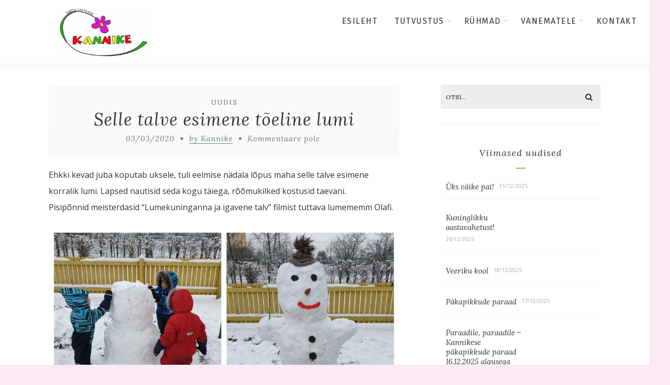

--- FILE ---
content_type: text/html; charset=UTF-8
request_url: https://kannike.tartu.ee/selle-talve-esimene-toeline-lumi/
body_size: 14362
content:
<!DOCTYPE html>
<html lang="et" class="no-js" >
<!-- start -->
<head>
	<meta charset="UTF-8" />
	<meta name="viewport" content="width=device-width, initial-scale=1, maximum-scale=1" />
    <meta name="format-detection" content="telephone=no">
	
	<title>Selle talve esimene tõeline lumi &#8211; Lasteaed Kannike</title>
<meta name='robots' content='max-image-preview:large' />
<link rel='dns-prefetch' href='//s7.addthis.com' />
<link rel='dns-prefetch' href='//use.fontawesome.com' />
<link rel='dns-prefetch' href='//fonts.googleapis.com' />
<link rel="alternate" type="application/rss+xml" title="Lasteaed Kannike &raquo; RSS" href="https://kannike.tartu.ee/feed/" />
<link rel="alternate" title="oEmbed (JSON)" type="application/json+oembed" href="https://kannike.tartu.ee/wp-json/oembed/1.0/embed?url=https%3A%2F%2Fkannike.tartu.ee%2Fselle-talve-esimene-toeline-lumi%2F" />
<link rel="alternate" title="oEmbed (XML)" type="text/xml+oembed" href="https://kannike.tartu.ee/wp-json/oembed/1.0/embed?url=https%3A%2F%2Fkannike.tartu.ee%2Fselle-talve-esimene-toeline-lumi%2F&#038;format=xml" />
<style id='wp-img-auto-sizes-contain-inline-css' type='text/css'>
img:is([sizes=auto i],[sizes^="auto," i]){contain-intrinsic-size:3000px 1500px}
/*# sourceURL=wp-img-auto-sizes-contain-inline-css */
</style>
<link rel='stylesheet' id='ot-google-fonts-css' href='//fonts.googleapis.com/css?family=Fira+Sans:500%7CFira+Sans:regular,500,700%7COpen+Sans:regular,700%7CLora:regular,italic,700italic' type='text/css' media='all' />
<style id='wp-emoji-styles-inline-css' type='text/css'>

	img.wp-smiley, img.emoji {
		display: inline !important;
		border: none !important;
		box-shadow: none !important;
		height: 1em !important;
		width: 1em !important;
		margin: 0 0.07em !important;
		vertical-align: -0.1em !important;
		background: none !important;
		padding: 0 !important;
	}
/*# sourceURL=wp-emoji-styles-inline-css */
</style>
<style id='wp-block-library-inline-css' type='text/css'>
:root{--wp-block-synced-color:#7a00df;--wp-block-synced-color--rgb:122,0,223;--wp-bound-block-color:var(--wp-block-synced-color);--wp-editor-canvas-background:#ddd;--wp-admin-theme-color:#007cba;--wp-admin-theme-color--rgb:0,124,186;--wp-admin-theme-color-darker-10:#006ba1;--wp-admin-theme-color-darker-10--rgb:0,107,160.5;--wp-admin-theme-color-darker-20:#005a87;--wp-admin-theme-color-darker-20--rgb:0,90,135;--wp-admin-border-width-focus:2px}@media (min-resolution:192dpi){:root{--wp-admin-border-width-focus:1.5px}}.wp-element-button{cursor:pointer}:root .has-very-light-gray-background-color{background-color:#eee}:root .has-very-dark-gray-background-color{background-color:#313131}:root .has-very-light-gray-color{color:#eee}:root .has-very-dark-gray-color{color:#313131}:root .has-vivid-green-cyan-to-vivid-cyan-blue-gradient-background{background:linear-gradient(135deg,#00d084,#0693e3)}:root .has-purple-crush-gradient-background{background:linear-gradient(135deg,#34e2e4,#4721fb 50%,#ab1dfe)}:root .has-hazy-dawn-gradient-background{background:linear-gradient(135deg,#faaca8,#dad0ec)}:root .has-subdued-olive-gradient-background{background:linear-gradient(135deg,#fafae1,#67a671)}:root .has-atomic-cream-gradient-background{background:linear-gradient(135deg,#fdd79a,#004a59)}:root .has-nightshade-gradient-background{background:linear-gradient(135deg,#330968,#31cdcf)}:root .has-midnight-gradient-background{background:linear-gradient(135deg,#020381,#2874fc)}:root{--wp--preset--font-size--normal:16px;--wp--preset--font-size--huge:42px}.has-regular-font-size{font-size:1em}.has-larger-font-size{font-size:2.625em}.has-normal-font-size{font-size:var(--wp--preset--font-size--normal)}.has-huge-font-size{font-size:var(--wp--preset--font-size--huge)}.has-text-align-center{text-align:center}.has-text-align-left{text-align:left}.has-text-align-right{text-align:right}.has-fit-text{white-space:nowrap!important}#end-resizable-editor-section{display:none}.aligncenter{clear:both}.items-justified-left{justify-content:flex-start}.items-justified-center{justify-content:center}.items-justified-right{justify-content:flex-end}.items-justified-space-between{justify-content:space-between}.screen-reader-text{border:0;clip-path:inset(50%);height:1px;margin:-1px;overflow:hidden;padding:0;position:absolute;width:1px;word-wrap:normal!important}.screen-reader-text:focus{background-color:#ddd;clip-path:none;color:#444;display:block;font-size:1em;height:auto;left:5px;line-height:normal;padding:15px 23px 14px;text-decoration:none;top:5px;width:auto;z-index:100000}html :where(.has-border-color){border-style:solid}html :where([style*=border-top-color]){border-top-style:solid}html :where([style*=border-right-color]){border-right-style:solid}html :where([style*=border-bottom-color]){border-bottom-style:solid}html :where([style*=border-left-color]){border-left-style:solid}html :where([style*=border-width]){border-style:solid}html :where([style*=border-top-width]){border-top-style:solid}html :where([style*=border-right-width]){border-right-style:solid}html :where([style*=border-bottom-width]){border-bottom-style:solid}html :where([style*=border-left-width]){border-left-style:solid}html :where(img[class*=wp-image-]){height:auto;max-width:100%}:where(figure){margin:0 0 1em}html :where(.is-position-sticky){--wp-admin--admin-bar--position-offset:var(--wp-admin--admin-bar--height,0px)}@media screen and (max-width:600px){html :where(.is-position-sticky){--wp-admin--admin-bar--position-offset:0px}}

/*# sourceURL=wp-block-library-inline-css */
</style><style id='wp-block-image-inline-css' type='text/css'>
.wp-block-image>a,.wp-block-image>figure>a{display:inline-block}.wp-block-image img{box-sizing:border-box;height:auto;max-width:100%;vertical-align:bottom}@media not (prefers-reduced-motion){.wp-block-image img.hide{visibility:hidden}.wp-block-image img.show{animation:show-content-image .4s}}.wp-block-image[style*=border-radius] img,.wp-block-image[style*=border-radius]>a{border-radius:inherit}.wp-block-image.has-custom-border img{box-sizing:border-box}.wp-block-image.aligncenter{text-align:center}.wp-block-image.alignfull>a,.wp-block-image.alignwide>a{width:100%}.wp-block-image.alignfull img,.wp-block-image.alignwide img{height:auto;width:100%}.wp-block-image .aligncenter,.wp-block-image .alignleft,.wp-block-image .alignright,.wp-block-image.aligncenter,.wp-block-image.alignleft,.wp-block-image.alignright{display:table}.wp-block-image .aligncenter>figcaption,.wp-block-image .alignleft>figcaption,.wp-block-image .alignright>figcaption,.wp-block-image.aligncenter>figcaption,.wp-block-image.alignleft>figcaption,.wp-block-image.alignright>figcaption{caption-side:bottom;display:table-caption}.wp-block-image .alignleft{float:left;margin:.5em 1em .5em 0}.wp-block-image .alignright{float:right;margin:.5em 0 .5em 1em}.wp-block-image .aligncenter{margin-left:auto;margin-right:auto}.wp-block-image :where(figcaption){margin-bottom:1em;margin-top:.5em}.wp-block-image.is-style-circle-mask img{border-radius:9999px}@supports ((-webkit-mask-image:none) or (mask-image:none)) or (-webkit-mask-image:none){.wp-block-image.is-style-circle-mask img{border-radius:0;-webkit-mask-image:url('data:image/svg+xml;utf8,<svg viewBox="0 0 100 100" xmlns="http://www.w3.org/2000/svg"><circle cx="50" cy="50" r="50"/></svg>');mask-image:url('data:image/svg+xml;utf8,<svg viewBox="0 0 100 100" xmlns="http://www.w3.org/2000/svg"><circle cx="50" cy="50" r="50"/></svg>');mask-mode:alpha;-webkit-mask-position:center;mask-position:center;-webkit-mask-repeat:no-repeat;mask-repeat:no-repeat;-webkit-mask-size:contain;mask-size:contain}}:root :where(.wp-block-image.is-style-rounded img,.wp-block-image .is-style-rounded img){border-radius:9999px}.wp-block-image figure{margin:0}.wp-lightbox-container{display:flex;flex-direction:column;position:relative}.wp-lightbox-container img{cursor:zoom-in}.wp-lightbox-container img:hover+button{opacity:1}.wp-lightbox-container button{align-items:center;backdrop-filter:blur(16px) saturate(180%);background-color:#5a5a5a40;border:none;border-radius:4px;cursor:zoom-in;display:flex;height:20px;justify-content:center;opacity:0;padding:0;position:absolute;right:16px;text-align:center;top:16px;width:20px;z-index:100}@media not (prefers-reduced-motion){.wp-lightbox-container button{transition:opacity .2s ease}}.wp-lightbox-container button:focus-visible{outline:3px auto #5a5a5a40;outline:3px auto -webkit-focus-ring-color;outline-offset:3px}.wp-lightbox-container button:hover{cursor:pointer;opacity:1}.wp-lightbox-container button:focus{opacity:1}.wp-lightbox-container button:focus,.wp-lightbox-container button:hover,.wp-lightbox-container button:not(:hover):not(:active):not(.has-background){background-color:#5a5a5a40;border:none}.wp-lightbox-overlay{box-sizing:border-box;cursor:zoom-out;height:100vh;left:0;overflow:hidden;position:fixed;top:0;visibility:hidden;width:100%;z-index:100000}.wp-lightbox-overlay .close-button{align-items:center;cursor:pointer;display:flex;justify-content:center;min-height:40px;min-width:40px;padding:0;position:absolute;right:calc(env(safe-area-inset-right) + 16px);top:calc(env(safe-area-inset-top) + 16px);z-index:5000000}.wp-lightbox-overlay .close-button:focus,.wp-lightbox-overlay .close-button:hover,.wp-lightbox-overlay .close-button:not(:hover):not(:active):not(.has-background){background:none;border:none}.wp-lightbox-overlay .lightbox-image-container{height:var(--wp--lightbox-container-height);left:50%;overflow:hidden;position:absolute;top:50%;transform:translate(-50%,-50%);transform-origin:top left;width:var(--wp--lightbox-container-width);z-index:9999999999}.wp-lightbox-overlay .wp-block-image{align-items:center;box-sizing:border-box;display:flex;height:100%;justify-content:center;margin:0;position:relative;transform-origin:0 0;width:100%;z-index:3000000}.wp-lightbox-overlay .wp-block-image img{height:var(--wp--lightbox-image-height);min-height:var(--wp--lightbox-image-height);min-width:var(--wp--lightbox-image-width);width:var(--wp--lightbox-image-width)}.wp-lightbox-overlay .wp-block-image figcaption{display:none}.wp-lightbox-overlay button{background:none;border:none}.wp-lightbox-overlay .scrim{background-color:#fff;height:100%;opacity:.9;position:absolute;width:100%;z-index:2000000}.wp-lightbox-overlay.active{visibility:visible}@media not (prefers-reduced-motion){.wp-lightbox-overlay.active{animation:turn-on-visibility .25s both}.wp-lightbox-overlay.active img{animation:turn-on-visibility .35s both}.wp-lightbox-overlay.show-closing-animation:not(.active){animation:turn-off-visibility .35s both}.wp-lightbox-overlay.show-closing-animation:not(.active) img{animation:turn-off-visibility .25s both}.wp-lightbox-overlay.zoom.active{animation:none;opacity:1;visibility:visible}.wp-lightbox-overlay.zoom.active .lightbox-image-container{animation:lightbox-zoom-in .4s}.wp-lightbox-overlay.zoom.active .lightbox-image-container img{animation:none}.wp-lightbox-overlay.zoom.active .scrim{animation:turn-on-visibility .4s forwards}.wp-lightbox-overlay.zoom.show-closing-animation:not(.active){animation:none}.wp-lightbox-overlay.zoom.show-closing-animation:not(.active) .lightbox-image-container{animation:lightbox-zoom-out .4s}.wp-lightbox-overlay.zoom.show-closing-animation:not(.active) .lightbox-image-container img{animation:none}.wp-lightbox-overlay.zoom.show-closing-animation:not(.active) .scrim{animation:turn-off-visibility .4s forwards}}@keyframes show-content-image{0%{visibility:hidden}99%{visibility:hidden}to{visibility:visible}}@keyframes turn-on-visibility{0%{opacity:0}to{opacity:1}}@keyframes turn-off-visibility{0%{opacity:1;visibility:visible}99%{opacity:0;visibility:visible}to{opacity:0;visibility:hidden}}@keyframes lightbox-zoom-in{0%{transform:translate(calc((-100vw + var(--wp--lightbox-scrollbar-width))/2 + var(--wp--lightbox-initial-left-position)),calc(-50vh + var(--wp--lightbox-initial-top-position))) scale(var(--wp--lightbox-scale))}to{transform:translate(-50%,-50%) scale(1)}}@keyframes lightbox-zoom-out{0%{transform:translate(-50%,-50%) scale(1);visibility:visible}99%{visibility:visible}to{transform:translate(calc((-100vw + var(--wp--lightbox-scrollbar-width))/2 + var(--wp--lightbox-initial-left-position)),calc(-50vh + var(--wp--lightbox-initial-top-position))) scale(var(--wp--lightbox-scale));visibility:hidden}}
/*# sourceURL=https://kannike.tartu.ee/wp-includes/blocks/image/style.min.css */
</style>
<style id='wp-block-paragraph-inline-css' type='text/css'>
.is-small-text{font-size:.875em}.is-regular-text{font-size:1em}.is-large-text{font-size:2.25em}.is-larger-text{font-size:3em}.has-drop-cap:not(:focus):first-letter{float:left;font-size:8.4em;font-style:normal;font-weight:100;line-height:.68;margin:.05em .1em 0 0;text-transform:uppercase}body.rtl .has-drop-cap:not(:focus):first-letter{float:none;margin-left:.1em}p.has-drop-cap.has-background{overflow:hidden}:root :where(p.has-background){padding:1.25em 2.375em}:where(p.has-text-color:not(.has-link-color)) a{color:inherit}p.has-text-align-left[style*="writing-mode:vertical-lr"],p.has-text-align-right[style*="writing-mode:vertical-rl"]{rotate:180deg}
/*# sourceURL=https://kannike.tartu.ee/wp-includes/blocks/paragraph/style.min.css */
</style>
<style id='global-styles-inline-css' type='text/css'>
:root{--wp--preset--aspect-ratio--square: 1;--wp--preset--aspect-ratio--4-3: 4/3;--wp--preset--aspect-ratio--3-4: 3/4;--wp--preset--aspect-ratio--3-2: 3/2;--wp--preset--aspect-ratio--2-3: 2/3;--wp--preset--aspect-ratio--16-9: 16/9;--wp--preset--aspect-ratio--9-16: 9/16;--wp--preset--color--black: #000000;--wp--preset--color--cyan-bluish-gray: #abb8c3;--wp--preset--color--white: #ffffff;--wp--preset--color--pale-pink: #f78da7;--wp--preset--color--vivid-red: #cf2e2e;--wp--preset--color--luminous-vivid-orange: #ff6900;--wp--preset--color--luminous-vivid-amber: #fcb900;--wp--preset--color--light-green-cyan: #7bdcb5;--wp--preset--color--vivid-green-cyan: #00d084;--wp--preset--color--pale-cyan-blue: #8ed1fc;--wp--preset--color--vivid-cyan-blue: #0693e3;--wp--preset--color--vivid-purple: #9b51e0;--wp--preset--gradient--vivid-cyan-blue-to-vivid-purple: linear-gradient(135deg,rgb(6,147,227) 0%,rgb(155,81,224) 100%);--wp--preset--gradient--light-green-cyan-to-vivid-green-cyan: linear-gradient(135deg,rgb(122,220,180) 0%,rgb(0,208,130) 100%);--wp--preset--gradient--luminous-vivid-amber-to-luminous-vivid-orange: linear-gradient(135deg,rgb(252,185,0) 0%,rgb(255,105,0) 100%);--wp--preset--gradient--luminous-vivid-orange-to-vivid-red: linear-gradient(135deg,rgb(255,105,0) 0%,rgb(207,46,46) 100%);--wp--preset--gradient--very-light-gray-to-cyan-bluish-gray: linear-gradient(135deg,rgb(238,238,238) 0%,rgb(169,184,195) 100%);--wp--preset--gradient--cool-to-warm-spectrum: linear-gradient(135deg,rgb(74,234,220) 0%,rgb(151,120,209) 20%,rgb(207,42,186) 40%,rgb(238,44,130) 60%,rgb(251,105,98) 80%,rgb(254,248,76) 100%);--wp--preset--gradient--blush-light-purple: linear-gradient(135deg,rgb(255,206,236) 0%,rgb(152,150,240) 100%);--wp--preset--gradient--blush-bordeaux: linear-gradient(135deg,rgb(254,205,165) 0%,rgb(254,45,45) 50%,rgb(107,0,62) 100%);--wp--preset--gradient--luminous-dusk: linear-gradient(135deg,rgb(255,203,112) 0%,rgb(199,81,192) 50%,rgb(65,88,208) 100%);--wp--preset--gradient--pale-ocean: linear-gradient(135deg,rgb(255,245,203) 0%,rgb(182,227,212) 50%,rgb(51,167,181) 100%);--wp--preset--gradient--electric-grass: linear-gradient(135deg,rgb(202,248,128) 0%,rgb(113,206,126) 100%);--wp--preset--gradient--midnight: linear-gradient(135deg,rgb(2,3,129) 0%,rgb(40,116,252) 100%);--wp--preset--font-size--small: 13px;--wp--preset--font-size--medium: 20px;--wp--preset--font-size--large: 36px;--wp--preset--font-size--x-large: 42px;--wp--preset--spacing--20: 0.44rem;--wp--preset--spacing--30: 0.67rem;--wp--preset--spacing--40: 1rem;--wp--preset--spacing--50: 1.5rem;--wp--preset--spacing--60: 2.25rem;--wp--preset--spacing--70: 3.38rem;--wp--preset--spacing--80: 5.06rem;--wp--preset--shadow--natural: 6px 6px 9px rgba(0, 0, 0, 0.2);--wp--preset--shadow--deep: 12px 12px 50px rgba(0, 0, 0, 0.4);--wp--preset--shadow--sharp: 6px 6px 0px rgba(0, 0, 0, 0.2);--wp--preset--shadow--outlined: 6px 6px 0px -3px rgb(255, 255, 255), 6px 6px rgb(0, 0, 0);--wp--preset--shadow--crisp: 6px 6px 0px rgb(0, 0, 0);}:where(.is-layout-flex){gap: 0.5em;}:where(.is-layout-grid){gap: 0.5em;}body .is-layout-flex{display: flex;}.is-layout-flex{flex-wrap: wrap;align-items: center;}.is-layout-flex > :is(*, div){margin: 0;}body .is-layout-grid{display: grid;}.is-layout-grid > :is(*, div){margin: 0;}:where(.wp-block-columns.is-layout-flex){gap: 2em;}:where(.wp-block-columns.is-layout-grid){gap: 2em;}:where(.wp-block-post-template.is-layout-flex){gap: 1.25em;}:where(.wp-block-post-template.is-layout-grid){gap: 1.25em;}.has-black-color{color: var(--wp--preset--color--black) !important;}.has-cyan-bluish-gray-color{color: var(--wp--preset--color--cyan-bluish-gray) !important;}.has-white-color{color: var(--wp--preset--color--white) !important;}.has-pale-pink-color{color: var(--wp--preset--color--pale-pink) !important;}.has-vivid-red-color{color: var(--wp--preset--color--vivid-red) !important;}.has-luminous-vivid-orange-color{color: var(--wp--preset--color--luminous-vivid-orange) !important;}.has-luminous-vivid-amber-color{color: var(--wp--preset--color--luminous-vivid-amber) !important;}.has-light-green-cyan-color{color: var(--wp--preset--color--light-green-cyan) !important;}.has-vivid-green-cyan-color{color: var(--wp--preset--color--vivid-green-cyan) !important;}.has-pale-cyan-blue-color{color: var(--wp--preset--color--pale-cyan-blue) !important;}.has-vivid-cyan-blue-color{color: var(--wp--preset--color--vivid-cyan-blue) !important;}.has-vivid-purple-color{color: var(--wp--preset--color--vivid-purple) !important;}.has-black-background-color{background-color: var(--wp--preset--color--black) !important;}.has-cyan-bluish-gray-background-color{background-color: var(--wp--preset--color--cyan-bluish-gray) !important;}.has-white-background-color{background-color: var(--wp--preset--color--white) !important;}.has-pale-pink-background-color{background-color: var(--wp--preset--color--pale-pink) !important;}.has-vivid-red-background-color{background-color: var(--wp--preset--color--vivid-red) !important;}.has-luminous-vivid-orange-background-color{background-color: var(--wp--preset--color--luminous-vivid-orange) !important;}.has-luminous-vivid-amber-background-color{background-color: var(--wp--preset--color--luminous-vivid-amber) !important;}.has-light-green-cyan-background-color{background-color: var(--wp--preset--color--light-green-cyan) !important;}.has-vivid-green-cyan-background-color{background-color: var(--wp--preset--color--vivid-green-cyan) !important;}.has-pale-cyan-blue-background-color{background-color: var(--wp--preset--color--pale-cyan-blue) !important;}.has-vivid-cyan-blue-background-color{background-color: var(--wp--preset--color--vivid-cyan-blue) !important;}.has-vivid-purple-background-color{background-color: var(--wp--preset--color--vivid-purple) !important;}.has-black-border-color{border-color: var(--wp--preset--color--black) !important;}.has-cyan-bluish-gray-border-color{border-color: var(--wp--preset--color--cyan-bluish-gray) !important;}.has-white-border-color{border-color: var(--wp--preset--color--white) !important;}.has-pale-pink-border-color{border-color: var(--wp--preset--color--pale-pink) !important;}.has-vivid-red-border-color{border-color: var(--wp--preset--color--vivid-red) !important;}.has-luminous-vivid-orange-border-color{border-color: var(--wp--preset--color--luminous-vivid-orange) !important;}.has-luminous-vivid-amber-border-color{border-color: var(--wp--preset--color--luminous-vivid-amber) !important;}.has-light-green-cyan-border-color{border-color: var(--wp--preset--color--light-green-cyan) !important;}.has-vivid-green-cyan-border-color{border-color: var(--wp--preset--color--vivid-green-cyan) !important;}.has-pale-cyan-blue-border-color{border-color: var(--wp--preset--color--pale-cyan-blue) !important;}.has-vivid-cyan-blue-border-color{border-color: var(--wp--preset--color--vivid-cyan-blue) !important;}.has-vivid-purple-border-color{border-color: var(--wp--preset--color--vivid-purple) !important;}.has-vivid-cyan-blue-to-vivid-purple-gradient-background{background: var(--wp--preset--gradient--vivid-cyan-blue-to-vivid-purple) !important;}.has-light-green-cyan-to-vivid-green-cyan-gradient-background{background: var(--wp--preset--gradient--light-green-cyan-to-vivid-green-cyan) !important;}.has-luminous-vivid-amber-to-luminous-vivid-orange-gradient-background{background: var(--wp--preset--gradient--luminous-vivid-amber-to-luminous-vivid-orange) !important;}.has-luminous-vivid-orange-to-vivid-red-gradient-background{background: var(--wp--preset--gradient--luminous-vivid-orange-to-vivid-red) !important;}.has-very-light-gray-to-cyan-bluish-gray-gradient-background{background: var(--wp--preset--gradient--very-light-gray-to-cyan-bluish-gray) !important;}.has-cool-to-warm-spectrum-gradient-background{background: var(--wp--preset--gradient--cool-to-warm-spectrum) !important;}.has-blush-light-purple-gradient-background{background: var(--wp--preset--gradient--blush-light-purple) !important;}.has-blush-bordeaux-gradient-background{background: var(--wp--preset--gradient--blush-bordeaux) !important;}.has-luminous-dusk-gradient-background{background: var(--wp--preset--gradient--luminous-dusk) !important;}.has-pale-ocean-gradient-background{background: var(--wp--preset--gradient--pale-ocean) !important;}.has-electric-grass-gradient-background{background: var(--wp--preset--gradient--electric-grass) !important;}.has-midnight-gradient-background{background: var(--wp--preset--gradient--midnight) !important;}.has-small-font-size{font-size: var(--wp--preset--font-size--small) !important;}.has-medium-font-size{font-size: var(--wp--preset--font-size--medium) !important;}.has-large-font-size{font-size: var(--wp--preset--font-size--large) !important;}.has-x-large-font-size{font-size: var(--wp--preset--font-size--x-large) !important;}
/*# sourceURL=global-styles-inline-css */
</style>

<style id='classic-theme-styles-inline-css' type='text/css'>
/*! This file is auto-generated */
.wp-block-button__link{color:#fff;background-color:#32373c;border-radius:9999px;box-shadow:none;text-decoration:none;padding:calc(.667em + 2px) calc(1.333em + 2px);font-size:1.125em}.wp-block-file__button{background:#32373c;color:#fff;text-decoration:none}
/*# sourceURL=/wp-includes/css/classic-themes.min.css */
</style>
<link rel='stylesheet' id='anariel-style-css' href='https://kannike.tartu.ee/wp-content/themes/anariel-lite/style.css?ver=6.9' type='text/css' media='all' />
<style id='anariel-style-inline-css' type='text/css'>


.block_footer_text, .quote-category .blogpostcategory, .quote-widget p, .quote-widget {font-family: Lora, "Helvetica Neue", Arial, Helvetica, Verdana, sans-serif;}
body {	 
	background:#faeaf5   !important;
	color:#333333;
	font-family: Open Sans, "Helvetica Neue", Arial, Helvetica, Verdana, sans-serif;
	font-size: 16px;
	font-weight: normal;
}
.minimal-light .esg-filterbutton, .minimal-light .esg-navigationbutton, .minimal-light .esg-sortbutton, .minimal-light .esg-cartbutton a, .wprm-recipe-instruction .wprm-recipe-instruction-text {font-family: Open Sans, "Helvetica Neue", Arial, Helvetica, Verdana, sans-serif;}



.su-dropcap {color:#333333;}

::selection { background: #000; color:#fff; text-shadow: none; }

h1, h2, h3, h4, h5, h6, .block1 p, .prev-post-title, .next-post-title, .post-meta, .bottomBlog, .anariel-read-more a, .blog-category a, .anariel-breadcrumb span, ol.wprm-recipe-instructions, .blog_social,
 select, input, textarea, button, .link-category .title a, .wttitle h4 a, .authorBlogName
{font-family: Lora, "Helvetica Neue", Arial, Helvetica, Verdana, sans-serif;}
h1, h1 a { 	
	color:#333;
	font-size: 34px ;
	}
	
h2, h2 a, .term-description p { 	
	color:#333;
	font-size: 32px  ;
	}

h3, h3 a { 	
	color:#333;
	font-size: 28px  ;
	}

h4, h4 a { 	
	color:#333;
	font-size: 24px  ;
	}	
	
h5, h5 a { 	
	color:#333;
	font-size: 20px  ;
	}	

h6, h6 a { 	
	color:#333;
	font-size: 18px  ;
	}	

.pagenav a {font-family: Fira Sans !important;
			  font-size: 16px;
			  font-weight:normal;
			  color:#333333;
}



.pagenav li.has-sub-menu > a:after, .menu > li.has-sub-menu li.menu-item-has-children > a:before  {color:#333333;}
.block1_lower_text p,.widget_wysija_cont .updated, .widget_wysija_cont .login .message, p.edd-logged-in, #edd_login_form, #edd_login_form p, .esg-grid  {font-family: Open Sans, "Helvetica Neue", Arial, Helvetica, Verdana, sans-serif !important;color:#333333;font-size:14px;}

a, select, input, textarea, button{ color:#000000;}


.su-quote-has-cite span {font-family: Lora, "Helvetica Neue", Arial, Helvetica, Verdana, sans-serif;}

a.blog-name {
	color:#000000;
	font-family: Fira Sans, "Helvetica Neue", Arial, Helvetica, Verdana, sans-serif !important;
	font-size: 50px;
	font-weight:normal;
}

/* ***********************
--------------------------------------
------------MAIN COLOR----------
--------------------------------------
*********************** */

a:hover, span, .current-menu-item a, .blogmore, .pagenav.fixedmenu li a:hover, .widget ul li a:hover,.pagenav.fixedmenu li.current-menu-item > a,.block2_text a,
.blogcontent a, .sentry a, .post-meta a:hover, .sidebar .social_icons i:hover,.blog_social .addthis_toolbox a:hover, .addthis_toolbox a:hover, .content.blog .single-date,
 .pmc-main-menu li.colored a, #footer .widget ul li a:hover, .sidebar .widget ul li a:hover, #footer a:hover, li.current-menu-item a,  #footer .social_icons a:hover i, 
 #footerb a, .blog-category a:hover, .wprm-recipe-ingredient.anariel-recipe-selected span


{
	color:#bf9f5e;
}
.wprm-rating-star-full svg polygon {fill:#bf9f5e!important;}
svg polygon {stroke:#bf9f5e !important;}

 li.current-menu-item a {color:#bf9f5e !important;}
.su-quote-style-default  {border-left:5px solid #bf9f5e;}
.addthis_toolbox a i:hover {color:#bf9f5e !important;}
.resp_menu_button {color:#222222 ;}
 
/* ***********************
--------------------------------------
------------BACKGROUND MAIN COLOR----------
--------------------------------------
*********************** */

.top-cart, .widget_tag_cloud a:hover, .sidebar .widget_search #searchsubmit,
.specificComment .comment-reply-link:hover, #submit:hover,  .wpcf7-submit:hover, #submit:hover,
.link-title-previous:hover, .link-title-next:hover, .specificComment .comment-edit-link:hover, .specificComment .comment-reply-link:hover, h3#reply-title small a:hover, .pagenav li a:after,
.widget_wysija_cont .wysija-submit,.widget ul li:before, #footer .widget_search #searchsubmit, .anariel-read-more a, .blogpost .tags a:hover,
.mainwrap.single-default.sidebar .link-title-next:hover, .mainwrap.single-default.sidebar .link-title-previous:hover, .anariel-home-deals-more a:hover, .top-search-form i:hover, .edd-submit.button.blue:hover,
ul#menu-top-menu, a.catlink:hover, .mainwrap.single-default .link-title-next:hover, .mainwrap.single-default .link-title-previous:hover, #footer input.wysija-submit, #commentform #submit:hover, input[type="submit"]:hover, #submit:hover,
.sidebar-buy-button a:hover, .wp-pagenavi .current, .wp-pagenavi a:hover, .sidebar .widget h3:before, .wprm-recipe-print:hover 
  {
	background:#bf9f5e ;
}

.minimal-light .esg-navigationbutton:hover, .minimal-light .esg-filterbutton:hover, .minimal-light .esg-sortbutton:hover, .minimal-light .esg-sortbutton-order:hover, .minimal-light .esg-cartbutton a:hover, .minimal-light .esg-filterbutton.selected{
	background:#bf9f5e !important;
	
}

.pagenav  li li a:hover {background:none;}
.edd-submit.button.blue:hover, .cart_item.edd_checkout a:hover {background:#bf9f5e !important;}
.link-title-previous:hover, .link-title-next:hover {color:#fff;}
#headerwrap {background:#ffffff;}
.pagenav {background:#ffffff;}

.blogpostcategory, .content .blogpost, .postcontent.singledefult .share-post, .commentlist, .postcontent.singlepage, .content.singlepage, .block2_img, .block2_text, .sidebar .widget,
.relatedPosts, #commentform, .sidebars-wrap .widget
 {background:#fff ;}
 
 
.block1_text, .block1_all_text, .block1_lower_text {background:#fff ;}
.blog_time_read, .blog_social, .socialsingle, .blog_social i {color:#6f7c82;}
.widget_tag_cloud a, .blogpost .tags a {color:#6f7c82;border-color:#eaeaea ;}
#commentform textarea, .singlepage textarea, .singlepage input {background:#eaeaea ;}
input[type="submit"] {background:#aaa;}

#anariel-slider-wrapper, .anariel-rev-slider {padding-top:px;}

.block1_lower_text p:before {background:#eaeaea ;}
.recent_posts .widgett, .category_posts .widgett, .widget.widget_categories ul li, .widget.widget_archive ul li, .relatedPosts, .specificComment, ol.commentlist
{border-color:#eaeaea ;}



/* BUTTONS */

 .anariel-read-more a:hover {background:#bf9f5e ;}

 .top-wrapper .social_icons a i:hover {color:#bf9f5e !important;}

 /* ***********************
--------------------------------------
------------BOXED---------------------
-----------------------------------*/
  
    
.top-wrapper {background:#f9f9f9; color:#000000}
.top-wrapper i, .top-wrapper a, .top-wrapper div, .top-wrapper form input, .top-wrapper form i{color:#000000 !important}

.pagenav {background:#ffffff;border-top:0px solid #000;border-bottom:0px solid #000;}

/*hide header*/

/*footer style option*/
#footer, .block3, #footerbwrap {background: #ffffff}
#footer p, #footer div, #footer a, #footer input, #footer, #footer h1, #footer h2, #footer h3 , #footer h4 , #footer i, .copyright{color:#000000} 


/* ***********************
--------------------------------------
------------CUSTOM CSS----------
--------------------------------------
*********************** */


/*# sourceURL=anariel-style-inline-css */
</style>
<script type="text/javascript" src="https://kannike.tartu.ee/wp-includes/js/jquery/jquery.min.js?ver=3.7.1" id="jquery-core-js"></script>
<script type="text/javascript" src="https://kannike.tartu.ee/wp-includes/js/jquery/jquery-migrate.min.js?ver=3.4.1" id="jquery-migrate-js"></script>
<script type="text/javascript" src="https://kannike.tartu.ee/wp-content/themes/anariel-lite/js/jquery.fitvids.js?ver=1" id="fitvideos-js"></script>
<script type="text/javascript" src="https://kannike.tartu.ee/wp-content/themes/anariel-lite/js/jquery.bxslider.js?ver=1" id="bxSlider-js"></script>
<script type="text/javascript" src="https://kannike.tartu.ee/wp-content/themes/anariel-lite/js/pmc_infinity.js?ver=1" id="infinity-js"></script>
<script type="text/javascript" src="https://s7.addthis.com/js/300/addthis_widget.js?ver=1" id="addthis-js"></script>
<script type="text/javascript" src="https://use.fontawesome.com/30ede005b9.js" id="font-awesome_pms-js"></script>
<link rel="https://api.w.org/" href="https://kannike.tartu.ee/wp-json/" /><link rel="alternate" title="JSON" type="application/json" href="https://kannike.tartu.ee/wp-json/wp/v2/posts/9463" /><link rel="EditURI" type="application/rsd+xml" title="RSD" href="https://kannike.tartu.ee/xmlrpc.php?rsd" />
<meta name="generator" content="WordPress 6.9" />
<link rel="canonical" href="https://kannike.tartu.ee/selle-talve-esimene-toeline-lumi/" />
<link rel='shortlink' href='https://kannike.tartu.ee/?p=9463' />
		<style type="text/css" id="wp-custom-css">
			.home .focus,
.home .our-team,
.home .latest-news,
#main-nav {
	background:#272727;
}		</style>
		</head>		
<!-- start body -->
<body class="wp-singular post-template-default single single-post postid-9463 single-format-standard wp-theme-anariel-lite" >
	<!-- start header -->
			<!-- fixed menu -->		
				
						<div class="pagenav fixedmenu">						
				<div class="holder-fixedmenu">							
					<div class="logo-fixedmenu">								
											<a href="https://kannike.tartu.ee/"><img src="https://kannike.tartu.ee/wp-content/uploads/2019/03/logo_text.png" data-rjs="3" alt="Lasteaed Kannike - " ></a>
										</div>
						<div class="menu-fixedmenu home">
						<ul id="menu-main-menu" class="menu"><li id="menu-item-2944-8390" class="menu-item menu-item-type-custom menu-item-object-custom"><a  href="/">Esileht</a></li>
<li id="menu-item-3240-8630" class="menu-item menu-item-type-post_type menu-item-object-page menu-item-has-children"><a  href="https://kannike.tartu.ee/tutvustus/">Tutvustus</a>
<ul class="sub-menu">
	<li id="menu-item-3208-8527" class="menu-item menu-item-type-post_type menu-item-object-page"><a  href="https://kannike.tartu.ee/ajalugu-ja-tanapaev/">Ajalugu ja tänapäev</a></li>
	<li id="menu-item-8749-8528" class="menu-item menu-item-type-post_type menu-item-object-page"><a  href="https://kannike.tartu.ee/pohimaarus/">Põhimäärus</a></li>
	<li id="menu-item-9367-8529" class="menu-item menu-item-type-post_type menu-item-object-page"><a  href="https://kannike.tartu.ee/arengukava/">Arengukava</a></li>
	<li id="menu-item-2232-8420" class="menu-item menu-item-type-post_type menu-item-object-page"><a  href="https://kannike.tartu.ee/kannikese-laul-ja-sunnilugu/">Kannikese laul ja sünnilugu</a></li>
	<li id="menu-item-52-8543" class="menu-item menu-item-type-post_type menu-item-object-page"><a  href="https://kannike.tartu.ee/oppetegevus/">Õppetegevus</a></li>
	<li id="menu-item-4034-8542" class="menu-item menu-item-type-post_type menu-item-object-page"><a  href="https://kannike.tartu.ee/projektid/">Projektid</a></li>
	<li id="menu-item-4849-8541" class="menu-item menu-item-type-post_type menu-item-object-page"><a  href="https://kannike.tartu.ee/meediakajastus/">Meediakajastus</a></li>
</ul>
</li>
<li id="menu-item-7153-8709" class="menu-item menu-item-type-custom menu-item-object-custom menu-item-has-children"><a  href="#">Rühmad</a>
<ul class="sub-menu">
	<li id="menu-item-984-8415" class="menu-item menu-item-type-post_type menu-item-object-page"><a  href="https://kannike.tartu.ee/1-ruhm-pillikratid/">1. rühm – Pillikratid</a></li>
	<li id="menu-item-1406-8599" class="menu-item menu-item-type-post_type menu-item-object-page"><a  href="https://kannike.tartu.ee/2-ruhm-murumunad/">2. rühm – Murumunad</a></li>
	<li id="menu-item-6256-8598" class="menu-item menu-item-type-post_type menu-item-object-page"><a  href="https://kannike.tartu.ee/3-ruhm-tantsutupsud/">3. rühm – Tantsutupsud</a></li>
	<li id="menu-item-4147-8597" class="menu-item menu-item-type-post_type menu-item-object-page"><a  href="https://kannike.tartu.ee/4-ruhm-musamiksid/">4. rühm – Musamiksid</a></li>
	<li id="menu-item-1731-8596" class="menu-item menu-item-type-post_type menu-item-object-page"><a  href="https://kannike.tartu.ee/5-ruhm-taibud/">5. rühm – Taibud</a></li>
	<li id="menu-item-3297-8602" class="menu-item menu-item-type-post_type menu-item-object-page"><a  href="https://kannike.tartu.ee/6-ruhm-rohekratid/">6. rühm – Rohekratid</a></li>
	<li id="menu-item-2400-8595" class="menu-item menu-item-type-post_type menu-item-object-page"><a  href="https://kannike.tartu.ee/7-ruhm-jutulinnud/">7. rühm – Jutulinnud</a></li>
	<li id="menu-item-6175-8594" class="menu-item menu-item-type-post_type menu-item-object-page"><a  href="https://kannike.tartu.ee/8-ruhm-kukerpallid/">8. rühm – Kukerpallid</a></li>
	<li id="menu-item-8546-8593" class="menu-item menu-item-type-post_type menu-item-object-page"><a  href="https://kannike.tartu.ee/9-ruhm-vandersellid/">9. rühm – Vandersellid</a></li>
	<li id="menu-item-2902-8592" class="menu-item menu-item-type-post_type menu-item-object-page"><a  href="https://kannike.tartu.ee/10-ruhm-keelesaksad/">10. rühm –  Keelesaksad</a></li>
	<li id="menu-item-5544-8591" class="menu-item menu-item-type-post_type menu-item-object-page"><a  href="https://kannike.tartu.ee/11-ruhm-meistermummid/">11. rühm – Meistermummid</a></li>
	<li id="menu-item-1537-8590" class="menu-item menu-item-type-post_type menu-item-object-page"><a  href="https://kannike.tartu.ee/12-ruhm-pintselsabad/">12. rühm – Pintselsabad</a></li>
	<li id="menu-item-599-8589" class="menu-item menu-item-type-post_type menu-item-object-page"><a  href="https://kannike.tartu.ee/13-ruhm-roomurullid/">13. rühm – Rõõmurullid</a></li>
	<li id="menu-item-8363-8588" class="menu-item menu-item-type-post_type menu-item-object-page"><a  href="https://kannike.tartu.ee/14-ruhm-pisiponnid/">14. rühm – Pisipõnnid</a></li>
</ul>
</li>
<li id="menu-item-6282-8634" class="menu-item menu-item-type-post_type menu-item-object-page menu-item-has-children"><a  href="https://kannike.tartu.ee/vanematele/">Vanematele</a>
<ul class="sub-menu">
	<li id="menu-item-3526-8612" class="menu-item menu-item-type-post_type menu-item-object-page"><a  href="https://kannike.tartu.ee/uuele-tulijale/">Uuele tulijale</a></li>
	<li id="menu-item-5932-12097" class="menu-item menu-item-type-post_type menu-item-object-page"><a  href="https://kannike.tartu.ee/vanematele/andmekaitse/">Andmekaitse</a></li>
	<li id="menu-item-1832-8624" class="menu-item menu-item-type-post_type menu-item-object-page"><a  href="https://kannike.tartu.ee/kodukord/">Kodukord</a></li>
	<li id="menu-item-4080-8623" class="menu-item menu-item-type-post_type menu-item-object-page"><a  href="https://kannike.tartu.ee/ringid-lasteaias/">Ringid lasteaias</a></li>
	<li id="menu-item-7882-8622" class="menu-item menu-item-type-post_type menu-item-object-page"><a  href="https://kannike.tartu.ee/hoolekogu/">Hoolekogu</a></li>
	<li id="menu-item-4136-8621" class="menu-item menu-item-type-post_type menu-item-object-page"><a  href="https://kannike.tartu.ee/valveruhmad/">Valverühmad</a></li>
	<li id="menu-item-2270-11407" class="menu-item menu-item-type-post_type menu-item-object-page"><a  href="https://kannike.tartu.ee/vanematele/lapse-kone-toetamine/">Lapse kõne arengu toetamine</a></li>
</ul>
</li>
<li id="menu-item-5986-8424" class="menu-item menu-item-type-post_type menu-item-object-page"><a  href="https://kannike.tartu.ee/kontakt/">Kontakt</a></li>
</ul>	
					</div>
				</div>	
			</div>
							<header>
				<!-- top bar -->
							
					<div id="headerwrap">			
						<!-- logo and main menu -->
						<div id="header">
							<div class="header-image">
							<!-- respoonsive menu main-->
							<!-- respoonsive menu no scrool bar -->
							<div class="respMenu noscroll">
								<div class="resp_menu_button"><i class="fa fa-list-ul fa-2x"></i></div>
								<div class="menu-main-menu-container"><div class="event-type-selector-dropdown"><a  class="menu-item menu-item-type-custom menu-item-object-custom" href="/"><strong>Esileht</strong></a><br>
<a  class="menu-item menu-item-type-post_type menu-item-object-page menu-item-has-children" href="https://kannike.tartu.ee/tutvustus/"><strong>Tutvustus</strong></a><br>

<a  class="menu-item menu-item-type-post_type menu-item-object-page" href="https://kannike.tartu.ee/ajalugu-ja-tanapaev/">&nbsp;&nbsp;&nbsp;&nbsp;<i class="fa fa-circle"></i>Ajalugu ja tänapäev</a><br>
<a  class="menu-item menu-item-type-post_type menu-item-object-page" href="https://kannike.tartu.ee/pohimaarus/">&nbsp;&nbsp;&nbsp;&nbsp;<i class="fa fa-circle"></i>Põhimäärus</a><br>
<a  class="menu-item menu-item-type-post_type menu-item-object-page" href="https://kannike.tartu.ee/arengukava/">&nbsp;&nbsp;&nbsp;&nbsp;<i class="fa fa-circle"></i>Arengukava</a><br>
<a  class="menu-item menu-item-type-post_type menu-item-object-page" href="https://kannike.tartu.ee/kannikese-laul-ja-sunnilugu/">&nbsp;&nbsp;&nbsp;&nbsp;<i class="fa fa-circle"></i>Kannikese laul ja sünnilugu</a><br>
<a  class="menu-item menu-item-type-post_type menu-item-object-page" href="https://kannike.tartu.ee/oppetegevus/">&nbsp;&nbsp;&nbsp;&nbsp;<i class="fa fa-circle"></i>Õppetegevus</a><br>
<a  class="menu-item menu-item-type-post_type menu-item-object-page" href="https://kannike.tartu.ee/projektid/">&nbsp;&nbsp;&nbsp;&nbsp;<i class="fa fa-circle"></i>Projektid</a><br>
<a  class="menu-item menu-item-type-post_type menu-item-object-page" href="https://kannike.tartu.ee/meediakajastus/">&nbsp;&nbsp;&nbsp;&nbsp;<i class="fa fa-circle"></i>Meediakajastus</a><br>


<a  class="menu-item menu-item-type-custom menu-item-object-custom menu-item-has-children" href="#"><strong>Rühmad</strong></a><br>

<a  class="menu-item menu-item-type-post_type menu-item-object-page" href="https://kannike.tartu.ee/1-ruhm-pillikratid/">&nbsp;&nbsp;&nbsp;&nbsp;<i class="fa fa-circle"></i>1. rühm – Pillikratid</a><br>
<a  class="menu-item menu-item-type-post_type menu-item-object-page" href="https://kannike.tartu.ee/2-ruhm-murumunad/">&nbsp;&nbsp;&nbsp;&nbsp;<i class="fa fa-circle"></i>2. rühm – Murumunad</a><br>
<a  class="menu-item menu-item-type-post_type menu-item-object-page" href="https://kannike.tartu.ee/3-ruhm-tantsutupsud/">&nbsp;&nbsp;&nbsp;&nbsp;<i class="fa fa-circle"></i>3. rühm – Tantsutupsud</a><br>
<a  class="menu-item menu-item-type-post_type menu-item-object-page" href="https://kannike.tartu.ee/4-ruhm-musamiksid/">&nbsp;&nbsp;&nbsp;&nbsp;<i class="fa fa-circle"></i>4. rühm – Musamiksid</a><br>
<a  class="menu-item menu-item-type-post_type menu-item-object-page" href="https://kannike.tartu.ee/5-ruhm-taibud/">&nbsp;&nbsp;&nbsp;&nbsp;<i class="fa fa-circle"></i>5. rühm – Taibud</a><br>
<a  class="menu-item menu-item-type-post_type menu-item-object-page" href="https://kannike.tartu.ee/6-ruhm-rohekratid/">&nbsp;&nbsp;&nbsp;&nbsp;<i class="fa fa-circle"></i>6. rühm – Rohekratid</a><br>
<a  class="menu-item menu-item-type-post_type menu-item-object-page" href="https://kannike.tartu.ee/7-ruhm-jutulinnud/">&nbsp;&nbsp;&nbsp;&nbsp;<i class="fa fa-circle"></i>7. rühm – Jutulinnud</a><br>
<a  class="menu-item menu-item-type-post_type menu-item-object-page" href="https://kannike.tartu.ee/8-ruhm-kukerpallid/">&nbsp;&nbsp;&nbsp;&nbsp;<i class="fa fa-circle"></i>8. rühm – Kukerpallid</a><br>
<a  class="menu-item menu-item-type-post_type menu-item-object-page" href="https://kannike.tartu.ee/9-ruhm-vandersellid/">&nbsp;&nbsp;&nbsp;&nbsp;<i class="fa fa-circle"></i>9. rühm – Vandersellid</a><br>
<a  class="menu-item menu-item-type-post_type menu-item-object-page" href="https://kannike.tartu.ee/10-ruhm-keelesaksad/">&nbsp;&nbsp;&nbsp;&nbsp;<i class="fa fa-circle"></i>10. rühm –  Keelesaksad</a><br>
<a  class="menu-item menu-item-type-post_type menu-item-object-page" href="https://kannike.tartu.ee/11-ruhm-meistermummid/">&nbsp;&nbsp;&nbsp;&nbsp;<i class="fa fa-circle"></i>11. rühm – Meistermummid</a><br>
<a  class="menu-item menu-item-type-post_type menu-item-object-page" href="https://kannike.tartu.ee/12-ruhm-pintselsabad/">&nbsp;&nbsp;&nbsp;&nbsp;<i class="fa fa-circle"></i>12. rühm – Pintselsabad</a><br>
<a  class="menu-item menu-item-type-post_type menu-item-object-page" href="https://kannike.tartu.ee/13-ruhm-roomurullid/">&nbsp;&nbsp;&nbsp;&nbsp;<i class="fa fa-circle"></i>13. rühm – Rõõmurullid</a><br>
<a  class="menu-item menu-item-type-post_type menu-item-object-page" href="https://kannike.tartu.ee/14-ruhm-pisiponnid/">&nbsp;&nbsp;&nbsp;&nbsp;<i class="fa fa-circle"></i>14. rühm – Pisipõnnid</a><br>


<a  class="menu-item menu-item-type-post_type menu-item-object-page menu-item-has-children" href="https://kannike.tartu.ee/vanematele/"><strong>Vanematele</strong></a><br>

<a  class="menu-item menu-item-type-post_type menu-item-object-page" href="https://kannike.tartu.ee/uuele-tulijale/">&nbsp;&nbsp;&nbsp;&nbsp;<i class="fa fa-circle"></i>Uuele tulijale</a><br>
<a  class="menu-item menu-item-type-post_type menu-item-object-page" href="https://kannike.tartu.ee/vanematele/andmekaitse/">&nbsp;&nbsp;&nbsp;&nbsp;<i class="fa fa-circle"></i>Andmekaitse</a><br>
<a  class="menu-item menu-item-type-post_type menu-item-object-page" href="https://kannike.tartu.ee/kodukord/">&nbsp;&nbsp;&nbsp;&nbsp;<i class="fa fa-circle"></i>Kodukord</a><br>
<a  class="menu-item menu-item-type-post_type menu-item-object-page" href="https://kannike.tartu.ee/ringid-lasteaias/">&nbsp;&nbsp;&nbsp;&nbsp;<i class="fa fa-circle"></i>Ringid lasteaias</a><br>
<a  class="menu-item menu-item-type-post_type menu-item-object-page" href="https://kannike.tartu.ee/hoolekogu/">&nbsp;&nbsp;&nbsp;&nbsp;<i class="fa fa-circle"></i>Hoolekogu</a><br>
<a  class="menu-item menu-item-type-post_type menu-item-object-page" href="https://kannike.tartu.ee/valveruhmad/">&nbsp;&nbsp;&nbsp;&nbsp;<i class="fa fa-circle"></i>Valverühmad</a><br>
<a  class="menu-item menu-item-type-post_type menu-item-object-page" href="https://kannike.tartu.ee/vanematele/lapse-kone-toetamine/">&nbsp;&nbsp;&nbsp;&nbsp;<i class="fa fa-circle"></i>Lapse kõne arengu toetamine</a><br>


<a  class="menu-item menu-item-type-post_type menu-item-object-page" href="https://kannike.tartu.ee/kontakt/"><strong>Kontakt</strong></a><br>
</div></div>	
							</div>	
							<!-- logo -->
														</div>
							<!-- main menu -->
							<div class="pagenav logo-left-menu"> 	
								<div class="logo-inner">
	    <div id="logo" class="">
											<a href="https://kannike.tartu.ee/"><img src="				https://kannike.tartu.ee/wp-content/uploads/2019/03/kannike_logo_oige.png" data-rjs="3" alt="Lasteaed Kannike - " /></a>
					</div>	
											
	</div>	
								
								<div class="pmc-main-menu">
								<ul id="menu-main-menu-container" class="menu"><li id="menu-item-4339-8390" class="menu-item menu-item-type-custom menu-item-object-custom"><a  href="/">Esileht</a></li>
<li id="menu-item-1934-8630" class="menu-item menu-item-type-post_type menu-item-object-page menu-item-has-children"><a  href="https://kannike.tartu.ee/tutvustus/">Tutvustus</a>
<ul class="sub-menu">
	<li id="menu-item-8739-8527" class="menu-item menu-item-type-post_type menu-item-object-page"><a  href="https://kannike.tartu.ee/ajalugu-ja-tanapaev/">Ajalugu ja tänapäev</a></li>
	<li id="menu-item-7310-8528" class="menu-item menu-item-type-post_type menu-item-object-page"><a  href="https://kannike.tartu.ee/pohimaarus/">Põhimäärus</a></li>
	<li id="menu-item-5644-8529" class="menu-item menu-item-type-post_type menu-item-object-page"><a  href="https://kannike.tartu.ee/arengukava/">Arengukava</a></li>
	<li id="menu-item-9934-8420" class="menu-item menu-item-type-post_type menu-item-object-page"><a  href="https://kannike.tartu.ee/kannikese-laul-ja-sunnilugu/">Kannikese laul ja sünnilugu</a></li>
	<li id="menu-item-1713-8543" class="menu-item menu-item-type-post_type menu-item-object-page"><a  href="https://kannike.tartu.ee/oppetegevus/">Õppetegevus</a></li>
	<li id="menu-item-1395-8542" class="menu-item menu-item-type-post_type menu-item-object-page"><a  href="https://kannike.tartu.ee/projektid/">Projektid</a></li>
	<li id="menu-item-8474-8541" class="menu-item menu-item-type-post_type menu-item-object-page"><a  href="https://kannike.tartu.ee/meediakajastus/">Meediakajastus</a></li>
</ul>
</li>
<li id="menu-item-8721-8709" class="menu-item menu-item-type-custom menu-item-object-custom menu-item-has-children"><a  href="#">Rühmad</a>
<ul class="sub-menu">
	<li id="menu-item-3881-8415" class="menu-item menu-item-type-post_type menu-item-object-page"><a  href="https://kannike.tartu.ee/1-ruhm-pillikratid/">1. rühm – Pillikratid</a></li>
	<li id="menu-item-454-8599" class="menu-item menu-item-type-post_type menu-item-object-page"><a  href="https://kannike.tartu.ee/2-ruhm-murumunad/">2. rühm – Murumunad</a></li>
	<li id="menu-item-7835-8598" class="menu-item menu-item-type-post_type menu-item-object-page"><a  href="https://kannike.tartu.ee/3-ruhm-tantsutupsud/">3. rühm – Tantsutupsud</a></li>
	<li id="menu-item-8654-8597" class="menu-item menu-item-type-post_type menu-item-object-page"><a  href="https://kannike.tartu.ee/4-ruhm-musamiksid/">4. rühm – Musamiksid</a></li>
	<li id="menu-item-8728-8596" class="menu-item menu-item-type-post_type menu-item-object-page"><a  href="https://kannike.tartu.ee/5-ruhm-taibud/">5. rühm – Taibud</a></li>
	<li id="menu-item-7034-8602" class="menu-item menu-item-type-post_type menu-item-object-page"><a  href="https://kannike.tartu.ee/6-ruhm-rohekratid/">6. rühm – Rohekratid</a></li>
	<li id="menu-item-5474-8595" class="menu-item menu-item-type-post_type menu-item-object-page"><a  href="https://kannike.tartu.ee/7-ruhm-jutulinnud/">7. rühm – Jutulinnud</a></li>
	<li id="menu-item-1069-8594" class="menu-item menu-item-type-post_type menu-item-object-page"><a  href="https://kannike.tartu.ee/8-ruhm-kukerpallid/">8. rühm – Kukerpallid</a></li>
	<li id="menu-item-1018-8593" class="menu-item menu-item-type-post_type menu-item-object-page"><a  href="https://kannike.tartu.ee/9-ruhm-vandersellid/">9. rühm – Vandersellid</a></li>
	<li id="menu-item-8822-8592" class="menu-item menu-item-type-post_type menu-item-object-page"><a  href="https://kannike.tartu.ee/10-ruhm-keelesaksad/">10. rühm –  Keelesaksad</a></li>
	<li id="menu-item-5896-8591" class="menu-item menu-item-type-post_type menu-item-object-page"><a  href="https://kannike.tartu.ee/11-ruhm-meistermummid/">11. rühm – Meistermummid</a></li>
	<li id="menu-item-5718-8590" class="menu-item menu-item-type-post_type menu-item-object-page"><a  href="https://kannike.tartu.ee/12-ruhm-pintselsabad/">12. rühm – Pintselsabad</a></li>
	<li id="menu-item-2341-8589" class="menu-item menu-item-type-post_type menu-item-object-page"><a  href="https://kannike.tartu.ee/13-ruhm-roomurullid/">13. rühm – Rõõmurullid</a></li>
	<li id="menu-item-3956-8588" class="menu-item menu-item-type-post_type menu-item-object-page"><a  href="https://kannike.tartu.ee/14-ruhm-pisiponnid/">14. rühm – Pisipõnnid</a></li>
</ul>
</li>
<li id="menu-item-5120-8634" class="menu-item menu-item-type-post_type menu-item-object-page menu-item-has-children"><a  href="https://kannike.tartu.ee/vanematele/">Vanematele</a>
<ul class="sub-menu">
	<li id="menu-item-212-8612" class="menu-item menu-item-type-post_type menu-item-object-page"><a  href="https://kannike.tartu.ee/uuele-tulijale/">Uuele tulijale</a></li>
	<li id="menu-item-2063-12097" class="menu-item menu-item-type-post_type menu-item-object-page"><a  href="https://kannike.tartu.ee/vanematele/andmekaitse/">Andmekaitse</a></li>
	<li id="menu-item-570-8624" class="menu-item menu-item-type-post_type menu-item-object-page"><a  href="https://kannike.tartu.ee/kodukord/">Kodukord</a></li>
	<li id="menu-item-1345-8623" class="menu-item menu-item-type-post_type menu-item-object-page"><a  href="https://kannike.tartu.ee/ringid-lasteaias/">Ringid lasteaias</a></li>
	<li id="menu-item-9824-8622" class="menu-item menu-item-type-post_type menu-item-object-page"><a  href="https://kannike.tartu.ee/hoolekogu/">Hoolekogu</a></li>
	<li id="menu-item-2906-8621" class="menu-item menu-item-type-post_type menu-item-object-page"><a  href="https://kannike.tartu.ee/valveruhmad/">Valverühmad</a></li>
	<li id="menu-item-8472-11407" class="menu-item menu-item-type-post_type menu-item-object-page"><a  href="https://kannike.tartu.ee/vanematele/lapse-kone-toetamine/">Lapse kõne arengu toetamine</a></li>
</ul>
</li>
<li id="menu-item-7733-8424" class="menu-item menu-item-type-post_type menu-item-object-page"><a  href="https://kannike.tartu.ee/kontakt/">Kontakt</a></li>
</ul>											
								</div> 	
							</div> 
														
						</div>
					</div> 												
				</header>	
						
					
									
								
<!-- top bar with breadcrumb and post navigation -->
	<!-- main content start -->
	<div class="mainwrap single-default sidebar">
		<!--rev slider-->
			
		
							<div class="blogsingleimage">				
																					
						
					
						
					
						
				</div>
				
			<div class="main clearfix">	
			<div class="content singledefult">
				<div class="postcontent singledefult" id="post-" class="post-9463 post type-post status-publish format-standard hentry category-uudis">		
					<div class="blogpost">				
						<div class="posttext">
								<div class="topBlog">	
		<div class="blog-category"><em><a href="https://kannike.tartu.ee/category/uudis/" rel="category tag">Uudis</a></em> </div>
		<h1 class="title"> Selle talve esimene tõeline lumi</h1>
	</div>			
	

													
									<div class = "post-meta">
				<a class="post-meta-time" href="https://kannike.tartu.ee/2020/03/03/">03/03/2020</a> <a class="post-meta-author" href="">by Kannike</a> 
					<a href="https://kannike.tartu.ee/selle-talve-esimene-toeline-lumi/#comments">Kommentaare pole</a>		
				
			
	</div>
 <!-- end of post meta -->															<div class="sentry">
								 
									<div>
<p>Ehkki kevad juba koputab uksele, tuli eelmise nädala lõpus maha selle talve esimene korralik lumi. Lapsed nautisid seda kogu täiega, rõõmukilked kostusid taevani. <br>Pisipõnnid meisterdasid &#8220;Lumekuninganna ja igavene talv&#8221; filmist tuttava lumememm Olafi. </p>



<figure class="wp-block-image size-large"><img fetchpriority="high" decoding="async" width="1024" height="1024" src="https://kannike.tartu.ee/wp-content/uploads/2020/03/Pisipõnnid20-1024x1024.jpg" alt="" class="wp-image-9464" srcset="https://kannike.tartu.ee/wp-content/uploads/2020/03/Pisipõnnid20-1024x1024.jpg 1024w, https://kannike.tartu.ee/wp-content/uploads/2020/03/Pisipõnnid20-300x300.jpg 300w, https://kannike.tartu.ee/wp-content/uploads/2020/03/Pisipõnnid20-150x150.jpg 150w, https://kannike.tartu.ee/wp-content/uploads/2020/03/Pisipõnnid20-768x768.jpg 768w, https://kannike.tartu.ee/wp-content/uploads/2020/03/Pisipõnnid20-1536x1536.jpg 1536w, https://kannike.tartu.ee/wp-content/uploads/2020/03/Pisipõnnid20.jpg 2000w" sizes="(max-width: 1024px) 100vw, 1024px" /></figure>
</div>		
																<div class="post-page-links"></div>
								<div class="singleBorder"></div>
							</div>
						</div>
						
																		 <!-- end of author info -->
						
					</div>						
					
				</div>	
				
				
 <!-- end of related -->	
				
				
								
								<div class = "post-navigation">
					<a href="https://kannike.tartu.ee/helisev-marts/" rel="next"><div class="link-title-previous"><span>&#171; Eelmine uudis</span><div class="prev-post-title">Helisev märts</div></div></a> 
					<a href="https://kannike.tartu.ee/info-koroonaviiruse-kohta/" rel="prev"><div class="link-title-next"><span>Järgmine uudis &#187;</span><div class="next-post-title">Info koroonaviiruse kohta</div></div></a> 
				</div>
				 <!-- end of post navigation -->
				
					
			</div>
				
												<div class="sidebar">	
						<div class="widget widget_search"><form method="get" id="searchform" class="searchform" action="https://kannike.tartu.ee/" >
	<input type="text" value="" name="s" id="s" />
	<i class="fa fa-search search-desktop"></i>
	</form></div><div class="widget recent_posts"><h3>Viimased uudised</h3><div class="widget-line"></div>											<div class="widgett">		    			<div class="imgholder">					<a href="https://kannike.tartu.ee/uks-vaike-pai/" rel="bookmark" title="Permanent Link to Üks väike pai!">												</a>				</div>				<div class="wttitle"><h4><a href="https://kannike.tartu.ee/uks-vaike-pai/" rel="bookmark" title="Permanent Link to Üks väike pai!">Üks väike pai!</a></h4></div>				<div class="widget-date">31/12/2025</div>										</div>											<div class="widgett">		    			<div class="imgholder">					<a href="https://kannike.tartu.ee/kuninglikku-aastavahetust/" rel="bookmark" title="Permanent Link to Kuninglikku aastavahetust!">												</a>				</div>				<div class="wttitle"><h4><a href="https://kannike.tartu.ee/kuninglikku-aastavahetust/" rel="bookmark" title="Permanent Link to Kuninglikku aastavahetust!">Kuninglikku aastavahetust!</a></h4></div>				<div class="widget-date">26/12/2025</div>										</div>											<div class="widgett">		    			<div class="imgholder">					<a href="https://kannike.tartu.ee/veeriku-kool/" rel="bookmark" title="Permanent Link to Veeriku kool">												</a>				</div>				<div class="wttitle"><h4><a href="https://kannike.tartu.ee/veeriku-kool/" rel="bookmark" title="Permanent Link to Veeriku kool">Veeriku kool</a></h4></div>				<div class="widget-date">18/12/2025</div>										</div>											<div class="widgett">		    			<div class="imgholder">					<a href="https://kannike.tartu.ee/pakapikkude-paraad-3/" rel="bookmark" title="Permanent Link to Päkapikkude paraad">												</a>				</div>				<div class="wttitle"><h4><a href="https://kannike.tartu.ee/pakapikkude-paraad-3/" rel="bookmark" title="Permanent Link to Päkapikkude paraad">Päkapikkude paraad</a></h4></div>				<div class="widget-date">17/12/2025</div>										</div>											<div class="widgett">		    			<div class="imgholder">					<a href="https://kannike.tartu.ee/praadile-paraadile-kannikese-pakapikkude-paraad-16-12-2025-algusega-kell-10-30-lasteaia-ouealalt-suundume-tanavatele-jouluroomu-jagama-tule-ka/" rel="bookmark" title="Permanent Link to Paraadile, paraadile &#8211; Kannikese päkapikkude paraad 16.12.2025 algusega kell 10.30 lasteaia õuealalt suundume tänavatele jõulurõõmu jagama, tule sina ka!!!">												</a>				</div>				<div class="wttitle"><h4><a href="https://kannike.tartu.ee/praadile-paraadile-kannikese-pakapikkude-paraad-16-12-2025-algusega-kell-10-30-lasteaia-ouealalt-suundume-tanavatele-jouluroomu-jagama-tule-ka/" rel="bookmark" title="Permanent Link to Paraadile, paraadile &#8211; Kannikese päkapikkude paraad 16.12.2025 algusega kell 10.30 lasteaia õuealalt suundume tänavatele jõulurõõmu jagama, tule sina ka!!!">Paraadile, paraadile &#8211; Kannikese päkapikkude paraad 16.12.2025 algusega kell 10.30 lasteaia õuealalt suundume tänavatele jõulurõõmu jagama, tule sina ka!!!</a></h4></div>				<div class="widget-date">12/12/2025</div>										</div>													</div><div class="widget widget_archive"><h3>Uudiste arhiiv</h3><div class="widget-line"></div>
			<ul>
					<li><a href='https://kannike.tartu.ee/2025/12/'>detsember 2025</a>&nbsp;(12)</li>
	<li><a href='https://kannike.tartu.ee/2025/11/'>november 2025</a>&nbsp;(17)</li>
	<li><a href='https://kannike.tartu.ee/2025/10/'>oktoober 2025</a>&nbsp;(7)</li>
	<li><a href='https://kannike.tartu.ee/2025/09/'>september 2025</a>&nbsp;(9)</li>
	<li><a href='https://kannike.tartu.ee/2025/08/'>august 2025</a>&nbsp;(1)</li>
	<li><a href='https://kannike.tartu.ee/2025/06/'>juuni 2025</a>&nbsp;(13)</li>
	<li><a href='https://kannike.tartu.ee/2025/05/'>mai 2025</a>&nbsp;(11)</li>
	<li><a href='https://kannike.tartu.ee/2025/04/'>aprill 2025</a>&nbsp;(10)</li>
	<li><a href='https://kannike.tartu.ee/2025/03/'>märts 2025</a>&nbsp;(14)</li>
	<li><a href='https://kannike.tartu.ee/2025/02/'>veebruar 2025</a>&nbsp;(12)</li>
	<li><a href='https://kannike.tartu.ee/2025/01/'>jaanuar 2025</a>&nbsp;(15)</li>
	<li><a href='https://kannike.tartu.ee/2024/12/'>detsember 2024</a>&nbsp;(9)</li>
	<li><a href='https://kannike.tartu.ee/2024/11/'>november 2024</a>&nbsp;(13)</li>
	<li><a href='https://kannike.tartu.ee/2024/10/'>oktoober 2024</a>&nbsp;(12)</li>
	<li><a href='https://kannike.tartu.ee/2024/09/'>september 2024</a>&nbsp;(4)</li>
	<li><a href='https://kannike.tartu.ee/2024/06/'>juuni 2024</a>&nbsp;(4)</li>
	<li><a href='https://kannike.tartu.ee/2024/05/'>mai 2024</a>&nbsp;(17)</li>
	<li><a href='https://kannike.tartu.ee/2024/04/'>aprill 2024</a>&nbsp;(9)</li>
	<li><a href='https://kannike.tartu.ee/2024/03/'>märts 2024</a>&nbsp;(4)</li>
	<li><a href='https://kannike.tartu.ee/2024/02/'>veebruar 2024</a>&nbsp;(5)</li>
	<li><a href='https://kannike.tartu.ee/2024/01/'>jaanuar 2024</a>&nbsp;(7)</li>
	<li><a href='https://kannike.tartu.ee/2023/12/'>detsember 2023</a>&nbsp;(9)</li>
	<li><a href='https://kannike.tartu.ee/2023/11/'>november 2023</a>&nbsp;(11)</li>
	<li><a href='https://kannike.tartu.ee/2023/10/'>oktoober 2023</a>&nbsp;(13)</li>
	<li><a href='https://kannike.tartu.ee/2023/09/'>september 2023</a>&nbsp;(9)</li>
	<li><a href='https://kannike.tartu.ee/2023/08/'>august 2023</a>&nbsp;(3)</li>
	<li><a href='https://kannike.tartu.ee/2023/06/'>juuni 2023</a>&nbsp;(22)</li>
	<li><a href='https://kannike.tartu.ee/2023/05/'>mai 2023</a>&nbsp;(5)</li>
	<li><a href='https://kannike.tartu.ee/2023/04/'>aprill 2023</a>&nbsp;(13)</li>
	<li><a href='https://kannike.tartu.ee/2023/03/'>märts 2023</a>&nbsp;(13)</li>
	<li><a href='https://kannike.tartu.ee/2023/02/'>veebruar 2023</a>&nbsp;(24)</li>
	<li><a href='https://kannike.tartu.ee/2023/01/'>jaanuar 2023</a>&nbsp;(13)</li>
	<li><a href='https://kannike.tartu.ee/2022/12/'>detsember 2022</a>&nbsp;(9)</li>
	<li><a href='https://kannike.tartu.ee/2022/11/'>november 2022</a>&nbsp;(10)</li>
	<li><a href='https://kannike.tartu.ee/2022/10/'>oktoober 2022</a>&nbsp;(15)</li>
	<li><a href='https://kannike.tartu.ee/2022/09/'>september 2022</a>&nbsp;(7)</li>
	<li><a href='https://kannike.tartu.ee/2022/08/'>august 2022</a>&nbsp;(4)</li>
	<li><a href='https://kannike.tartu.ee/2022/06/'>juuni 2022</a>&nbsp;(9)</li>
	<li><a href='https://kannike.tartu.ee/2022/05/'>mai 2022</a>&nbsp;(12)</li>
	<li><a href='https://kannike.tartu.ee/2022/04/'>aprill 2022</a>&nbsp;(14)</li>
	<li><a href='https://kannike.tartu.ee/2022/03/'>märts 2022</a>&nbsp;(8)</li>
	<li><a href='https://kannike.tartu.ee/2022/02/'>veebruar 2022</a>&nbsp;(14)</li>
	<li><a href='https://kannike.tartu.ee/2022/01/'>jaanuar 2022</a>&nbsp;(11)</li>
	<li><a href='https://kannike.tartu.ee/2021/12/'>detsember 2021</a>&nbsp;(15)</li>
	<li><a href='https://kannike.tartu.ee/2021/11/'>november 2021</a>&nbsp;(21)</li>
	<li><a href='https://kannike.tartu.ee/2021/10/'>oktoober 2021</a>&nbsp;(18)</li>
	<li><a href='https://kannike.tartu.ee/2021/09/'>september 2021</a>&nbsp;(10)</li>
	<li><a href='https://kannike.tartu.ee/2021/08/'>august 2021</a>&nbsp;(3)</li>
	<li><a href='https://kannike.tartu.ee/2021/07/'>juuli 2021</a>&nbsp;(1)</li>
	<li><a href='https://kannike.tartu.ee/2021/06/'>juuni 2021</a>&nbsp;(7)</li>
	<li><a href='https://kannike.tartu.ee/2021/05/'>mai 2021</a>&nbsp;(14)</li>
	<li><a href='https://kannike.tartu.ee/2021/04/'>aprill 2021</a>&nbsp;(25)</li>
	<li><a href='https://kannike.tartu.ee/2021/03/'>märts 2021</a>&nbsp;(10)</li>
	<li><a href='https://kannike.tartu.ee/2021/02/'>veebruar 2021</a>&nbsp;(8)</li>
	<li><a href='https://kannike.tartu.ee/2021/01/'>jaanuar 2021</a>&nbsp;(14)</li>
	<li><a href='https://kannike.tartu.ee/2020/12/'>detsember 2020</a>&nbsp;(10)</li>
	<li><a href='https://kannike.tartu.ee/2020/11/'>november 2020</a>&nbsp;(15)</li>
	<li><a href='https://kannike.tartu.ee/2020/10/'>oktoober 2020</a>&nbsp;(14)</li>
	<li><a href='https://kannike.tartu.ee/2020/09/'>september 2020</a>&nbsp;(15)</li>
	<li><a href='https://kannike.tartu.ee/2020/06/'>juuni 2020</a>&nbsp;(1)</li>
	<li><a href='https://kannike.tartu.ee/2020/05/'>mai 2020</a>&nbsp;(8)</li>
	<li><a href='https://kannike.tartu.ee/2020/04/'>aprill 2020</a>&nbsp;(18)</li>
	<li><a href='https://kannike.tartu.ee/2020/03/'>märts 2020</a>&nbsp;(18)</li>
	<li><a href='https://kannike.tartu.ee/2020/02/'>veebruar 2020</a>&nbsp;(15)</li>
	<li><a href='https://kannike.tartu.ee/2020/01/'>jaanuar 2020</a>&nbsp;(7)</li>
	<li><a href='https://kannike.tartu.ee/2019/12/'>detsember 2019</a>&nbsp;(15)</li>
	<li><a href='https://kannike.tartu.ee/2019/11/'>november 2019</a>&nbsp;(9)</li>
	<li><a href='https://kannike.tartu.ee/2019/10/'>oktoober 2019</a>&nbsp;(9)</li>
	<li><a href='https://kannike.tartu.ee/2019/09/'>september 2019</a>&nbsp;(11)</li>
	<li><a href='https://kannike.tartu.ee/2019/08/'>august 2019</a>&nbsp;(2)</li>
	<li><a href='https://kannike.tartu.ee/2019/05/'>mai 2019</a>&nbsp;(8)</li>
	<li><a href='https://kannike.tartu.ee/2019/04/'>aprill 2019</a>&nbsp;(13)</li>
	<li><a href='https://kannike.tartu.ee/2019/03/'>märts 2019</a>&nbsp;(6)</li>
	<li><a href='https://kannike.tartu.ee/2019/02/'>veebruar 2019</a>&nbsp;(2)</li>
	<li><a href='https://kannike.tartu.ee/2019/01/'>jaanuar 2019</a>&nbsp;(1)</li>
	<li><a href='https://kannike.tartu.ee/2018/12/'>detsember 2018</a>&nbsp;(2)</li>
	<li><a href='https://kannike.tartu.ee/2018/11/'>november 2018</a>&nbsp;(4)</li>
			</ul>

			</div><div class="widget widget_text">			<div class="textwidget"><p><img loading="lazy" decoding="async" class="alignnone wp-image-8700 size-medium" src="https://kannike.tartu.ee/wp-content/uploads/2019/03/LP_logo_mark-300x300.png" alt="" width="300" height="300" srcset="https://kannike.tartu.ee/wp-content/uploads/2019/03/LP_logo_mark-300x300.png 300w, https://kannike.tartu.ee/wp-content/uploads/2019/03/LP_logo_mark-150x150.png 150w, https://kannike.tartu.ee/wp-content/uploads/2019/03/LP_logo_mark.png 369w" sizes="auto, (max-width: 300px) 100vw, 300px" /></p>
</div>
		</div><div class="widget widget_text">			<div class="textwidget"><p><center><a href="http://www.kiusamisestvabaks.ee/" target="_blank" rel="noopener"><img loading="lazy" decoding="async" class="alignnone size-medium wp-image-8494" src="https://kannike.tartu.ee/wp-content/uploads/2019/03/kiusamisest_vabaks_LOGO-300x300.jpg" alt="" width="300" height="300" srcset="https://kannike.tartu.ee/wp-content/uploads/2019/03/kiusamisest_vabaks_LOGO-300x300.jpg 300w, https://kannike.tartu.ee/wp-content/uploads/2019/03/kiusamisest_vabaks_LOGO-150x150.jpg 150w, https://kannike.tartu.ee/wp-content/uploads/2019/03/kiusamisest_vabaks_LOGO.jpg 568w" sizes="auto, (max-width: 300px) 100vw, 300px" /></a></center></p>
</div>
		</div><div class="widget widget_text">			<div class="textwidget"><p><center><a href="https://www.hitsa.ee/" target="_blank" rel="noopener"><img loading="lazy" decoding="async" class="size-full wp-image-8504 aligncenter" src="https://kannike.tartu.ee/wp-content/uploads/2019/03/hitsa-logo-est.png" alt="" width="182" height="67" /></a></center></p>
</div>
		</div><div class="widget widget_text">			<div class="textwidget"><p><center><a href="https://www.goethe.de/ins/ee/et/spr/unt/kum/dfk.html" target="_blank" rel="noopener"><img loading="lazy" decoding="async" class="aligncenter wp-image-8502 size-thumbnail" src="https://kannike.tartu.ee/wp-content/uploads/2019/03/download-150x150.png" alt="" width="150" height="150" srcset="https://kannike.tartu.ee/wp-content/uploads/2019/03/download-150x150.png 150w, https://kannike.tartu.ee/wp-content/uploads/2019/03/download.png 225w" sizes="auto, (max-width: 150px) 100vw, 150px" /></a></center></p>
</div>
		</div><div class="widget widget_text">			<div class="textwidget"><p><center><a href="http://ec.europa.eu/programmes/erasmus-plus/" target="_blank" rel="noopener"><img loading="lazy" decoding="async" class="size-medium wp-image-8511 aligncenter" src="https://kannike.tartu.ee/wp-content/uploads/2019/03/EU-flag-Erasmus_vect_POS-300x86.png" alt="" width="300" height="86" srcset="https://kannike.tartu.ee/wp-content/uploads/2019/03/EU-flag-Erasmus_vect_POS-300x86.png 300w, https://kannike.tartu.ee/wp-content/uploads/2019/03/EU-flag-Erasmus_vect_POS-768x219.png 768w, https://kannike.tartu.ee/wp-content/uploads/2019/03/EU-flag-Erasmus_vect_POS.png 943w" sizes="auto, (max-width: 300px) 100vw, 300px" /></a></center></p>
</div>
		</div><div class="widget widget_text">			<div class="textwidget"><p><img loading="lazy" decoding="async" class="alignnone wp-image-9092 size-medium" src="https://kannike.tartu.ee/wp-content/uploads/2019/09/hea_teerajaja-300x135.jpg" alt="" width="300" height="135" /></p>
</div>
		</div><div class="widget widget_text">			<div class="textwidget"><p><img loading="lazy" decoding="async" class="alignnone wp-image-11476 size-medium" src="https://kannike.tartu.ee/wp-content/uploads/2022/04/taimne-300x111.png" alt="" width="300" height="111" srcset="https://kannike.tartu.ee/wp-content/uploads/2022/04/taimne-300x111.png 300w, https://kannike.tartu.ee/wp-content/uploads/2022/04/taimne.png 450w" sizes="auto, (max-width: 300px) 100vw, 300px" /></p>
</div>
		</div><div class="widget widget_block widget_media_image"><div class="wp-block-image">
<figure class="aligncenter size-full is-resized"><img loading="lazy" decoding="async" src="https://kannike.tartu.ee/wp-content/uploads/2023/02/325635945_559231519479021_4971264324122669532_n.jpg" alt="" class="wp-image-12092" width="216" height="208" srcset="https://kannike.tartu.ee/wp-content/uploads/2023/02/325635945_559231519479021_4971264324122669532_n.jpg 685w, https://kannike.tartu.ee/wp-content/uploads/2023/02/325635945_559231519479021_4971264324122669532_n-300x290.jpg 300w" sizes="auto, (max-width: 216px) 100vw, 216px" /></figure>
</div></div>					</div>
									</div>
	</div>
<div class="totop"><div class="gototop"><div class="arrowgototop"></div></div></div>
<!-- footer-->
<footer>
	
	<div id="footer">
	
		
	<div id="footerinside">
	<!--footer widgets-->
		<div class="block_footer_text">
			<p></p>
		</div>
		<div class="footer_widget">
			<div class="footer_widget1">
								
			</div>	
			<div class="footer_widget2">	
					
			</div>	
			<div class="footer_widget3">	
					
			</div>
		</div>
	</div>		
	</div>
	
	
	
	
	<!-- footer bar at the bootom-->
	<div id="footerbwrap">
		<div id="footerb">
			<div class="lowerfooter">
			<div class="copyright">	
				<div class="center-footer-content"><strong>Aadress: </strong>Ravila 43, Tartu 50408<strong> | </strong><strong>Epost</strong>: ylle.vastrik@raad.tartu.ee | <strong>Telefon</strong>: 7 461 075</div>			</div>
			</div>
		</div>
	</div>	
</footer>	
<script type="speculationrules">
{"prefetch":[{"source":"document","where":{"and":[{"href_matches":"/*"},{"not":{"href_matches":["/wp-*.php","/wp-admin/*","/wp-content/uploads/*","/wp-content/*","/wp-content/plugins/*","/wp-content/themes/anariel-lite/*","/*\\?(.+)"]}},{"not":{"selector_matches":"a[rel~=\"nofollow\"]"}},{"not":{"selector_matches":".no-prefetch, .no-prefetch a"}}]},"eagerness":"conservative"}]}
</script>
<script type="text/javascript" src="https://kannike.tartu.ee/wp-content/themes/anariel-lite/js/jquery.scrollTo.js?ver=1" id="scrollto-js"></script>
<script type="text/javascript" src="https://kannike.tartu.ee/wp-content/themes/anariel-lite/js/custom.js?ver=1" id="anariel_customjs-js"></script>
<script type="text/javascript" id="anariel_customjs-js-after">
/* <![CDATA[ */
	
		"use strict"; 
		jQuery(document).ready(function($){	
			jQuery(".searchform #s").attr("value","Otsi...");	
			jQuery(".searchform #s").focus(function() {
				jQuery(".searchform #s").val("");
			});
			
			jQuery(".searchform #s").focusout(function() {
				if(jQuery(".searchform #s").attr("value") == "")
					jQuery(".searchform #s").attr("value","Otsi...");
			});		
				
		});	
		
		
//# sourceURL=anariel_customjs-js-after
/* ]]> */
</script>
<script type="text/javascript" src="https://kannike.tartu.ee/wp-content/themes/anariel-lite/js/jquery.easing.1.3.js?ver=1" id="easing-js"></script>
<script type="text/javascript" src="https://kannike.tartu.ee/wp-content/themes/anariel-lite/js/jquery.cycle.all.min.js?ver=1" id="cycle-js"></script>
<script type="text/javascript" src="https://kannike.tartu.ee/wp-content/themes/anariel-lite/js/gistfile_pmc.js?ver=1" id="gistfile-js"></script>
<script type="text/javascript" src="https://kannike.tartu.ee/wp-content/themes/anariel-lite/js/jquery.isotope.min.js?ver=1" id="isotope-js"></script>
<script type="text/javascript" src="https://kannike.tartu.ee/wp-includes/js/jquery/ui/core.min.js?ver=1.13.3" id="jquery-ui-core-js"></script>
<script type="text/javascript" src="https://kannike.tartu.ee/wp-includes/js/jquery/ui/tabs.min.js?ver=1.13.3" id="jquery-ui-tabs-js"></script>
<script id="wp-emoji-settings" type="application/json">
{"baseUrl":"https://s.w.org/images/core/emoji/17.0.2/72x72/","ext":".png","svgUrl":"https://s.w.org/images/core/emoji/17.0.2/svg/","svgExt":".svg","source":{"concatemoji":"https://kannike.tartu.ee/wp-includes/js/wp-emoji-release.min.js?ver=6.9"}}
</script>
<script type="module">
/* <![CDATA[ */
/*! This file is auto-generated */
const a=JSON.parse(document.getElementById("wp-emoji-settings").textContent),o=(window._wpemojiSettings=a,"wpEmojiSettingsSupports"),s=["flag","emoji"];function i(e){try{var t={supportTests:e,timestamp:(new Date).valueOf()};sessionStorage.setItem(o,JSON.stringify(t))}catch(e){}}function c(e,t,n){e.clearRect(0,0,e.canvas.width,e.canvas.height),e.fillText(t,0,0);t=new Uint32Array(e.getImageData(0,0,e.canvas.width,e.canvas.height).data);e.clearRect(0,0,e.canvas.width,e.canvas.height),e.fillText(n,0,0);const a=new Uint32Array(e.getImageData(0,0,e.canvas.width,e.canvas.height).data);return t.every((e,t)=>e===a[t])}function p(e,t){e.clearRect(0,0,e.canvas.width,e.canvas.height),e.fillText(t,0,0);var n=e.getImageData(16,16,1,1);for(let e=0;e<n.data.length;e++)if(0!==n.data[e])return!1;return!0}function u(e,t,n,a){switch(t){case"flag":return n(e,"\ud83c\udff3\ufe0f\u200d\u26a7\ufe0f","\ud83c\udff3\ufe0f\u200b\u26a7\ufe0f")?!1:!n(e,"\ud83c\udde8\ud83c\uddf6","\ud83c\udde8\u200b\ud83c\uddf6")&&!n(e,"\ud83c\udff4\udb40\udc67\udb40\udc62\udb40\udc65\udb40\udc6e\udb40\udc67\udb40\udc7f","\ud83c\udff4\u200b\udb40\udc67\u200b\udb40\udc62\u200b\udb40\udc65\u200b\udb40\udc6e\u200b\udb40\udc67\u200b\udb40\udc7f");case"emoji":return!a(e,"\ud83e\u1fac8")}return!1}function f(e,t,n,a){let r;const o=(r="undefined"!=typeof WorkerGlobalScope&&self instanceof WorkerGlobalScope?new OffscreenCanvas(300,150):document.createElement("canvas")).getContext("2d",{willReadFrequently:!0}),s=(o.textBaseline="top",o.font="600 32px Arial",{});return e.forEach(e=>{s[e]=t(o,e,n,a)}),s}function r(e){var t=document.createElement("script");t.src=e,t.defer=!0,document.head.appendChild(t)}a.supports={everything:!0,everythingExceptFlag:!0},new Promise(t=>{let n=function(){try{var e=JSON.parse(sessionStorage.getItem(o));if("object"==typeof e&&"number"==typeof e.timestamp&&(new Date).valueOf()<e.timestamp+604800&&"object"==typeof e.supportTests)return e.supportTests}catch(e){}return null}();if(!n){if("undefined"!=typeof Worker&&"undefined"!=typeof OffscreenCanvas&&"undefined"!=typeof URL&&URL.createObjectURL&&"undefined"!=typeof Blob)try{var e="postMessage("+f.toString()+"("+[JSON.stringify(s),u.toString(),c.toString(),p.toString()].join(",")+"));",a=new Blob([e],{type:"text/javascript"});const r=new Worker(URL.createObjectURL(a),{name:"wpTestEmojiSupports"});return void(r.onmessage=e=>{i(n=e.data),r.terminate(),t(n)})}catch(e){}i(n=f(s,u,c,p))}t(n)}).then(e=>{for(const n in e)a.supports[n]=e[n],a.supports.everything=a.supports.everything&&a.supports[n],"flag"!==n&&(a.supports.everythingExceptFlag=a.supports.everythingExceptFlag&&a.supports[n]);var t;a.supports.everythingExceptFlag=a.supports.everythingExceptFlag&&!a.supports.flag,a.supports.everything||((t=a.source||{}).concatemoji?r(t.concatemoji):t.wpemoji&&t.twemoji&&(r(t.twemoji),r(t.wpemoji)))});
//# sourceURL=https://kannike.tartu.ee/wp-includes/js/wp-emoji-loader.min.js
/* ]]> */
</script>
</body>
</html>
